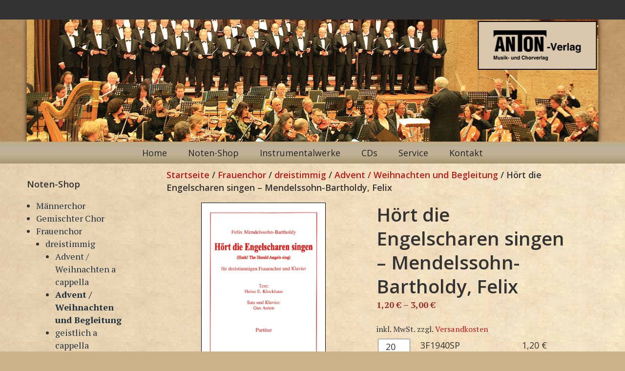

--- FILE ---
content_type: text/html; charset=UTF-8
request_url: https://anton-musikverlag.de/shop/frauenchor/frauenchor-dreistimmig/adventweihnachten-und-begleitung-frauenchor-dreistimmig/hoert-die-engelscharen-singen-mendelssohn-bartholdy-felix-kopie/
body_size: 10502
content:
<!DOCTYPE html>
<html lang="de">
<head>
<meta charset="UTF-8">
<meta name="viewport" content="width=device-width, initial-scale=1">
<title>Hört die Engelscharen singen &#8211; Mendelssohn-Bartholdy, Felix | Anton Verlag</title>
<link rel="profile" href="http://gmpg.org/xfn/11">
<link rel="pingback" href="https://anton-musikverlag.de/xmlrpc.php">

<meta name='robots' content='max-image-preview:large' />
<link rel='dns-prefetch' href='//fonts.googleapis.com' />
<link rel="alternate" type="application/rss+xml" title="Anton Verlag &raquo; Feed" href="https://anton-musikverlag.de/feed/" />
<link rel="alternate" type="application/rss+xml" title="Anton Verlag &raquo; Kommentar-Feed" href="https://anton-musikverlag.de/comments/feed/" />
<script type="text/javascript">
/* <![CDATA[ */
window._wpemojiSettings = {"baseUrl":"https:\/\/s.w.org\/images\/core\/emoji\/15.0.3\/72x72\/","ext":".png","svgUrl":"https:\/\/s.w.org\/images\/core\/emoji\/15.0.3\/svg\/","svgExt":".svg","source":{"concatemoji":"https:\/\/anton-musikverlag.de\/wp-includes\/js\/wp-emoji-release.min.js?ver=6.5.7"}};
/*! This file is auto-generated */
!function(i,n){var o,s,e;function c(e){try{var t={supportTests:e,timestamp:(new Date).valueOf()};sessionStorage.setItem(o,JSON.stringify(t))}catch(e){}}function p(e,t,n){e.clearRect(0,0,e.canvas.width,e.canvas.height),e.fillText(t,0,0);var t=new Uint32Array(e.getImageData(0,0,e.canvas.width,e.canvas.height).data),r=(e.clearRect(0,0,e.canvas.width,e.canvas.height),e.fillText(n,0,0),new Uint32Array(e.getImageData(0,0,e.canvas.width,e.canvas.height).data));return t.every(function(e,t){return e===r[t]})}function u(e,t,n){switch(t){case"flag":return n(e,"\ud83c\udff3\ufe0f\u200d\u26a7\ufe0f","\ud83c\udff3\ufe0f\u200b\u26a7\ufe0f")?!1:!n(e,"\ud83c\uddfa\ud83c\uddf3","\ud83c\uddfa\u200b\ud83c\uddf3")&&!n(e,"\ud83c\udff4\udb40\udc67\udb40\udc62\udb40\udc65\udb40\udc6e\udb40\udc67\udb40\udc7f","\ud83c\udff4\u200b\udb40\udc67\u200b\udb40\udc62\u200b\udb40\udc65\u200b\udb40\udc6e\u200b\udb40\udc67\u200b\udb40\udc7f");case"emoji":return!n(e,"\ud83d\udc26\u200d\u2b1b","\ud83d\udc26\u200b\u2b1b")}return!1}function f(e,t,n){var r="undefined"!=typeof WorkerGlobalScope&&self instanceof WorkerGlobalScope?new OffscreenCanvas(300,150):i.createElement("canvas"),a=r.getContext("2d",{willReadFrequently:!0}),o=(a.textBaseline="top",a.font="600 32px Arial",{});return e.forEach(function(e){o[e]=t(a,e,n)}),o}function t(e){var t=i.createElement("script");t.src=e,t.defer=!0,i.head.appendChild(t)}"undefined"!=typeof Promise&&(o="wpEmojiSettingsSupports",s=["flag","emoji"],n.supports={everything:!0,everythingExceptFlag:!0},e=new Promise(function(e){i.addEventListener("DOMContentLoaded",e,{once:!0})}),new Promise(function(t){var n=function(){try{var e=JSON.parse(sessionStorage.getItem(o));if("object"==typeof e&&"number"==typeof e.timestamp&&(new Date).valueOf()<e.timestamp+604800&&"object"==typeof e.supportTests)return e.supportTests}catch(e){}return null}();if(!n){if("undefined"!=typeof Worker&&"undefined"!=typeof OffscreenCanvas&&"undefined"!=typeof URL&&URL.createObjectURL&&"undefined"!=typeof Blob)try{var e="postMessage("+f.toString()+"("+[JSON.stringify(s),u.toString(),p.toString()].join(",")+"));",r=new Blob([e],{type:"text/javascript"}),a=new Worker(URL.createObjectURL(r),{name:"wpTestEmojiSupports"});return void(a.onmessage=function(e){c(n=e.data),a.terminate(),t(n)})}catch(e){}c(n=f(s,u,p))}t(n)}).then(function(e){for(var t in e)n.supports[t]=e[t],n.supports.everything=n.supports.everything&&n.supports[t],"flag"!==t&&(n.supports.everythingExceptFlag=n.supports.everythingExceptFlag&&n.supports[t]);n.supports.everythingExceptFlag=n.supports.everythingExceptFlag&&!n.supports.flag,n.DOMReady=!1,n.readyCallback=function(){n.DOMReady=!0}}).then(function(){return e}).then(function(){var e;n.supports.everything||(n.readyCallback(),(e=n.source||{}).concatemoji?t(e.concatemoji):e.wpemoji&&e.twemoji&&(t(e.twemoji),t(e.wpemoji)))}))}((window,document),window._wpemojiSettings);
/* ]]> */
</script>
<style id='wp-emoji-styles-inline-css' type='text/css'>

	img.wp-smiley, img.emoji {
		display: inline !important;
		border: none !important;
		box-shadow: none !important;
		height: 1em !important;
		width: 1em !important;
		margin: 0 0.07em !important;
		vertical-align: -0.1em !important;
		background: none !important;
		padding: 0 !important;
	}
</style>
<link rel='stylesheet' id='wp-block-library-css' href='https://anton-musikverlag.de/wp-includes/css/dist/block-library/style.min.css?ver=6.5.7' type='text/css' media='all' />
<style id='classic-theme-styles-inline-css' type='text/css'>
/*! This file is auto-generated */
.wp-block-button__link{color:#fff;background-color:#32373c;border-radius:9999px;box-shadow:none;text-decoration:none;padding:calc(.667em + 2px) calc(1.333em + 2px);font-size:1.125em}.wp-block-file__button{background:#32373c;color:#fff;text-decoration:none}
</style>
<style id='global-styles-inline-css' type='text/css'>
body{--wp--preset--color--black: #000000;--wp--preset--color--cyan-bluish-gray: #abb8c3;--wp--preset--color--white: #ffffff;--wp--preset--color--pale-pink: #f78da7;--wp--preset--color--vivid-red: #cf2e2e;--wp--preset--color--luminous-vivid-orange: #ff6900;--wp--preset--color--luminous-vivid-amber: #fcb900;--wp--preset--color--light-green-cyan: #7bdcb5;--wp--preset--color--vivid-green-cyan: #00d084;--wp--preset--color--pale-cyan-blue: #8ed1fc;--wp--preset--color--vivid-cyan-blue: #0693e3;--wp--preset--color--vivid-purple: #9b51e0;--wp--preset--gradient--vivid-cyan-blue-to-vivid-purple: linear-gradient(135deg,rgba(6,147,227,1) 0%,rgb(155,81,224) 100%);--wp--preset--gradient--light-green-cyan-to-vivid-green-cyan: linear-gradient(135deg,rgb(122,220,180) 0%,rgb(0,208,130) 100%);--wp--preset--gradient--luminous-vivid-amber-to-luminous-vivid-orange: linear-gradient(135deg,rgba(252,185,0,1) 0%,rgba(255,105,0,1) 100%);--wp--preset--gradient--luminous-vivid-orange-to-vivid-red: linear-gradient(135deg,rgba(255,105,0,1) 0%,rgb(207,46,46) 100%);--wp--preset--gradient--very-light-gray-to-cyan-bluish-gray: linear-gradient(135deg,rgb(238,238,238) 0%,rgb(169,184,195) 100%);--wp--preset--gradient--cool-to-warm-spectrum: linear-gradient(135deg,rgb(74,234,220) 0%,rgb(151,120,209) 20%,rgb(207,42,186) 40%,rgb(238,44,130) 60%,rgb(251,105,98) 80%,rgb(254,248,76) 100%);--wp--preset--gradient--blush-light-purple: linear-gradient(135deg,rgb(255,206,236) 0%,rgb(152,150,240) 100%);--wp--preset--gradient--blush-bordeaux: linear-gradient(135deg,rgb(254,205,165) 0%,rgb(254,45,45) 50%,rgb(107,0,62) 100%);--wp--preset--gradient--luminous-dusk: linear-gradient(135deg,rgb(255,203,112) 0%,rgb(199,81,192) 50%,rgb(65,88,208) 100%);--wp--preset--gradient--pale-ocean: linear-gradient(135deg,rgb(255,245,203) 0%,rgb(182,227,212) 50%,rgb(51,167,181) 100%);--wp--preset--gradient--electric-grass: linear-gradient(135deg,rgb(202,248,128) 0%,rgb(113,206,126) 100%);--wp--preset--gradient--midnight: linear-gradient(135deg,rgb(2,3,129) 0%,rgb(40,116,252) 100%);--wp--preset--font-size--small: 13px;--wp--preset--font-size--medium: 20px;--wp--preset--font-size--large: 36px;--wp--preset--font-size--x-large: 42px;--wp--preset--spacing--20: 0.44rem;--wp--preset--spacing--30: 0.67rem;--wp--preset--spacing--40: 1rem;--wp--preset--spacing--50: 1.5rem;--wp--preset--spacing--60: 2.25rem;--wp--preset--spacing--70: 3.38rem;--wp--preset--spacing--80: 5.06rem;--wp--preset--shadow--natural: 6px 6px 9px rgba(0, 0, 0, 0.2);--wp--preset--shadow--deep: 12px 12px 50px rgba(0, 0, 0, 0.4);--wp--preset--shadow--sharp: 6px 6px 0px rgba(0, 0, 0, 0.2);--wp--preset--shadow--outlined: 6px 6px 0px -3px rgba(255, 255, 255, 1), 6px 6px rgba(0, 0, 0, 1);--wp--preset--shadow--crisp: 6px 6px 0px rgba(0, 0, 0, 1);}:where(.is-layout-flex){gap: 0.5em;}:where(.is-layout-grid){gap: 0.5em;}body .is-layout-flex{display: flex;}body .is-layout-flex{flex-wrap: wrap;align-items: center;}body .is-layout-flex > *{margin: 0;}body .is-layout-grid{display: grid;}body .is-layout-grid > *{margin: 0;}:where(.wp-block-columns.is-layout-flex){gap: 2em;}:where(.wp-block-columns.is-layout-grid){gap: 2em;}:where(.wp-block-post-template.is-layout-flex){gap: 1.25em;}:where(.wp-block-post-template.is-layout-grid){gap: 1.25em;}.has-black-color{color: var(--wp--preset--color--black) !important;}.has-cyan-bluish-gray-color{color: var(--wp--preset--color--cyan-bluish-gray) !important;}.has-white-color{color: var(--wp--preset--color--white) !important;}.has-pale-pink-color{color: var(--wp--preset--color--pale-pink) !important;}.has-vivid-red-color{color: var(--wp--preset--color--vivid-red) !important;}.has-luminous-vivid-orange-color{color: var(--wp--preset--color--luminous-vivid-orange) !important;}.has-luminous-vivid-amber-color{color: var(--wp--preset--color--luminous-vivid-amber) !important;}.has-light-green-cyan-color{color: var(--wp--preset--color--light-green-cyan) !important;}.has-vivid-green-cyan-color{color: var(--wp--preset--color--vivid-green-cyan) !important;}.has-pale-cyan-blue-color{color: var(--wp--preset--color--pale-cyan-blue) !important;}.has-vivid-cyan-blue-color{color: var(--wp--preset--color--vivid-cyan-blue) !important;}.has-vivid-purple-color{color: var(--wp--preset--color--vivid-purple) !important;}.has-black-background-color{background-color: var(--wp--preset--color--black) !important;}.has-cyan-bluish-gray-background-color{background-color: var(--wp--preset--color--cyan-bluish-gray) !important;}.has-white-background-color{background-color: var(--wp--preset--color--white) !important;}.has-pale-pink-background-color{background-color: var(--wp--preset--color--pale-pink) !important;}.has-vivid-red-background-color{background-color: var(--wp--preset--color--vivid-red) !important;}.has-luminous-vivid-orange-background-color{background-color: var(--wp--preset--color--luminous-vivid-orange) !important;}.has-luminous-vivid-amber-background-color{background-color: var(--wp--preset--color--luminous-vivid-amber) !important;}.has-light-green-cyan-background-color{background-color: var(--wp--preset--color--light-green-cyan) !important;}.has-vivid-green-cyan-background-color{background-color: var(--wp--preset--color--vivid-green-cyan) !important;}.has-pale-cyan-blue-background-color{background-color: var(--wp--preset--color--pale-cyan-blue) !important;}.has-vivid-cyan-blue-background-color{background-color: var(--wp--preset--color--vivid-cyan-blue) !important;}.has-vivid-purple-background-color{background-color: var(--wp--preset--color--vivid-purple) !important;}.has-black-border-color{border-color: var(--wp--preset--color--black) !important;}.has-cyan-bluish-gray-border-color{border-color: var(--wp--preset--color--cyan-bluish-gray) !important;}.has-white-border-color{border-color: var(--wp--preset--color--white) !important;}.has-pale-pink-border-color{border-color: var(--wp--preset--color--pale-pink) !important;}.has-vivid-red-border-color{border-color: var(--wp--preset--color--vivid-red) !important;}.has-luminous-vivid-orange-border-color{border-color: var(--wp--preset--color--luminous-vivid-orange) !important;}.has-luminous-vivid-amber-border-color{border-color: var(--wp--preset--color--luminous-vivid-amber) !important;}.has-light-green-cyan-border-color{border-color: var(--wp--preset--color--light-green-cyan) !important;}.has-vivid-green-cyan-border-color{border-color: var(--wp--preset--color--vivid-green-cyan) !important;}.has-pale-cyan-blue-border-color{border-color: var(--wp--preset--color--pale-cyan-blue) !important;}.has-vivid-cyan-blue-border-color{border-color: var(--wp--preset--color--vivid-cyan-blue) !important;}.has-vivid-purple-border-color{border-color: var(--wp--preset--color--vivid-purple) !important;}.has-vivid-cyan-blue-to-vivid-purple-gradient-background{background: var(--wp--preset--gradient--vivid-cyan-blue-to-vivid-purple) !important;}.has-light-green-cyan-to-vivid-green-cyan-gradient-background{background: var(--wp--preset--gradient--light-green-cyan-to-vivid-green-cyan) !important;}.has-luminous-vivid-amber-to-luminous-vivid-orange-gradient-background{background: var(--wp--preset--gradient--luminous-vivid-amber-to-luminous-vivid-orange) !important;}.has-luminous-vivid-orange-to-vivid-red-gradient-background{background: var(--wp--preset--gradient--luminous-vivid-orange-to-vivid-red) !important;}.has-very-light-gray-to-cyan-bluish-gray-gradient-background{background: var(--wp--preset--gradient--very-light-gray-to-cyan-bluish-gray) !important;}.has-cool-to-warm-spectrum-gradient-background{background: var(--wp--preset--gradient--cool-to-warm-spectrum) !important;}.has-blush-light-purple-gradient-background{background: var(--wp--preset--gradient--blush-light-purple) !important;}.has-blush-bordeaux-gradient-background{background: var(--wp--preset--gradient--blush-bordeaux) !important;}.has-luminous-dusk-gradient-background{background: var(--wp--preset--gradient--luminous-dusk) !important;}.has-pale-ocean-gradient-background{background: var(--wp--preset--gradient--pale-ocean) !important;}.has-electric-grass-gradient-background{background: var(--wp--preset--gradient--electric-grass) !important;}.has-midnight-gradient-background{background: var(--wp--preset--gradient--midnight) !important;}.has-small-font-size{font-size: var(--wp--preset--font-size--small) !important;}.has-medium-font-size{font-size: var(--wp--preset--font-size--medium) !important;}.has-large-font-size{font-size: var(--wp--preset--font-size--large) !important;}.has-x-large-font-size{font-size: var(--wp--preset--font-size--x-large) !important;}
.wp-block-navigation a:where(:not(.wp-element-button)){color: inherit;}
:where(.wp-block-post-template.is-layout-flex){gap: 1.25em;}:where(.wp-block-post-template.is-layout-grid){gap: 1.25em;}
:where(.wp-block-columns.is-layout-flex){gap: 2em;}:where(.wp-block-columns.is-layout-grid){gap: 2em;}
.wp-block-pullquote{font-size: 1.5em;line-height: 1.6;}
</style>
<link rel='stylesheet' id='woocommerce-layout-css' href='https://anton-musikverlag.de/wp-content/plugins/woocommerce/assets/css/woocommerce-layout.css?ver=8.8.5' type='text/css' media='all' />
<link rel='stylesheet' id='woocommerce-smallscreen-css' href='https://anton-musikverlag.de/wp-content/plugins/woocommerce/assets/css/woocommerce-smallscreen.css?ver=8.8.5' type='text/css' media='only screen and (max-width: 768px)' />
<link rel='stylesheet' id='woocommerce-general-css' href='https://anton-musikverlag.de/wp-content/plugins/woocommerce/assets/css/woocommerce.css?ver=8.8.5' type='text/css' media='all' />
<style id='woocommerce-inline-inline-css' type='text/css'>
.woocommerce form .form-row .required { visibility: visible; }
</style>
<link rel='stylesheet' id='writ-serif-css' href='//fonts.googleapis.com/css?family=PT+Serif%3A400%2C700%2C400italic%2C700italic' type='text/css' media='all' />
<link rel='stylesheet' id='writ-style-css' href='https://anton-musikverlag.de/wp-content/themes/writ-zwei/style.css?ver=6.5.7' type='text/css' media='all' />
<link rel='stylesheet' id='woocommerce-gzd-layout-css' href='https://anton-musikverlag.de/wp-content/plugins/woocommerce-germanized/build/static/layout-styles.css?ver=3.16.5' type='text/css' media='all' />
<style id='woocommerce-gzd-layout-inline-css' type='text/css'>
.woocommerce-checkout .shop_table { background-color: #eeeeee; } .product p.deposit-packaging-type { font-size: 1.25em !important; } p.woocommerce-shipping-destination { display: none; }
                .wc-gzd-nutri-score-value-a {
                    background: url(https://anton-musikverlag.de/wp-content/plugins/woocommerce-germanized/assets/images/nutri-score-a.svg) no-repeat;
                }
                .wc-gzd-nutri-score-value-b {
                    background: url(https://anton-musikverlag.de/wp-content/plugins/woocommerce-germanized/assets/images/nutri-score-b.svg) no-repeat;
                }
                .wc-gzd-nutri-score-value-c {
                    background: url(https://anton-musikverlag.de/wp-content/plugins/woocommerce-germanized/assets/images/nutri-score-c.svg) no-repeat;
                }
                .wc-gzd-nutri-score-value-d {
                    background: url(https://anton-musikverlag.de/wp-content/plugins/woocommerce-germanized/assets/images/nutri-score-d.svg) no-repeat;
                }
                .wc-gzd-nutri-score-value-e {
                    background: url(https://anton-musikverlag.de/wp-content/plugins/woocommerce-germanized/assets/images/nutri-score-e.svg) no-repeat;
                }
            
</style>
<script type="text/javascript" src="https://anton-musikverlag.de/wp-includes/js/jquery/jquery.min.js?ver=3.7.1" id="jquery-core-js"></script>
<script type="text/javascript" src="https://anton-musikverlag.de/wp-includes/js/jquery/jquery-migrate.min.js?ver=3.4.1" id="jquery-migrate-js"></script>
<script type="text/javascript" src="https://anton-musikverlag.de/wp-content/plugins/woocommerce/assets/js/jquery-blockui/jquery.blockUI.min.js?ver=2.7.0-wc.8.8.5" id="jquery-blockui-js" defer="defer" data-wp-strategy="defer"></script>
<script type="text/javascript" id="wc-add-to-cart-js-extra">
/* <![CDATA[ */
var wc_add_to_cart_params = {"ajax_url":"\/wp-admin\/admin-ajax.php","wc_ajax_url":"\/?wc-ajax=%%endpoint%%","i18n_view_cart":"Warenkorb anzeigen","cart_url":"https:\/\/anton-musikverlag.de\/warenkorb\/","is_cart":"","cart_redirect_after_add":"no"};
/* ]]> */
</script>
<script type="text/javascript" src="https://anton-musikverlag.de/wp-content/plugins/woocommerce/assets/js/frontend/add-to-cart.min.js?ver=8.8.5" id="wc-add-to-cart-js" defer="defer" data-wp-strategy="defer"></script>
<script type="text/javascript" id="wc-single-product-js-extra">
/* <![CDATA[ */
var wc_single_product_params = {"i18n_required_rating_text":"Bitte w\u00e4hle eine Bewertung","review_rating_required":"yes","flexslider":{"rtl":false,"animation":"slide","smoothHeight":true,"directionNav":false,"controlNav":"thumbnails","slideshow":false,"animationSpeed":500,"animationLoop":false,"allowOneSlide":false},"zoom_enabled":"","zoom_options":[],"photoswipe_enabled":"","photoswipe_options":{"shareEl":false,"closeOnScroll":false,"history":false,"hideAnimationDuration":0,"showAnimationDuration":0},"flexslider_enabled":""};
/* ]]> */
</script>
<script type="text/javascript" src="https://anton-musikverlag.de/wp-content/plugins/woocommerce/assets/js/frontend/single-product.min.js?ver=8.8.5" id="wc-single-product-js" defer="defer" data-wp-strategy="defer"></script>
<script type="text/javascript" src="https://anton-musikverlag.de/wp-content/plugins/woocommerce/assets/js/js-cookie/js.cookie.min.js?ver=2.1.4-wc.8.8.5" id="js-cookie-js" defer="defer" data-wp-strategy="defer"></script>
<script type="text/javascript" id="woocommerce-js-extra">
/* <![CDATA[ */
var woocommerce_params = {"ajax_url":"\/wp-admin\/admin-ajax.php","wc_ajax_url":"\/?wc-ajax=%%endpoint%%"};
/* ]]> */
</script>
<script type="text/javascript" src="https://anton-musikverlag.de/wp-content/plugins/woocommerce/assets/js/frontend/woocommerce.min.js?ver=8.8.5" id="woocommerce-js" defer="defer" data-wp-strategy="defer"></script>
<script type="text/javascript" id="wc-gzd-unit-price-observer-queue-js-extra">
/* <![CDATA[ */
var wc_gzd_unit_price_observer_queue_params = {"ajax_url":"\/wp-admin\/admin-ajax.php","wc_ajax_url":"\/?wc-ajax=%%endpoint%%","refresh_unit_price_nonce":"debc4de9cc"};
/* ]]> */
</script>
<script type="text/javascript" src="https://anton-musikverlag.de/wp-content/plugins/woocommerce-germanized/build/static/unit-price-observer-queue.js?ver=3.16.5" id="wc-gzd-unit-price-observer-queue-js" defer="defer" data-wp-strategy="defer"></script>
<script type="text/javascript" src="https://anton-musikverlag.de/wp-content/plugins/woocommerce/assets/js/accounting/accounting.min.js?ver=0.4.2" id="accounting-js"></script>
<script type="text/javascript" id="wc-gzd-unit-price-observer-js-extra">
/* <![CDATA[ */
var wc_gzd_unit_price_observer_params = {"wrapper":".product","price_selector":{"p.price":{"is_total_price":false,"is_primary_selector":true,"quantity_selector":""}},"replace_price":"1","product_id":"427","price_decimal_sep":",","price_thousand_sep":".","qty_selector":"input.quantity, input.qty","refresh_on_load":""};
/* ]]> */
</script>
<script type="text/javascript" src="https://anton-musikverlag.de/wp-content/plugins/woocommerce-germanized/build/static/unit-price-observer.js?ver=3.16.5" id="wc-gzd-unit-price-observer-js" defer="defer" data-wp-strategy="defer"></script>
<link rel="https://api.w.org/" href="https://anton-musikverlag.de/wp-json/" /><link rel="alternate" type="application/json" href="https://anton-musikverlag.de/wp-json/wp/v2/product/427" /><link rel="EditURI" type="application/rsd+xml" title="RSD" href="https://anton-musikverlag.de/xmlrpc.php?rsd" />
<meta name="generator" content="WordPress 6.5.7" />
<meta name="generator" content="WooCommerce 8.8.5" />
<link rel="canonical" href="https://anton-musikverlag.de/shop/frauenchor/frauenchor-dreistimmig/adventweihnachten-und-begleitung-frauenchor-dreistimmig/hoert-die-engelscharen-singen-mendelssohn-bartholdy-felix-kopie/" />
<link rel='shortlink' href='https://anton-musikverlag.de/?p=427' />
<link rel="alternate" type="application/json+oembed" href="https://anton-musikverlag.de/wp-json/oembed/1.0/embed?url=https%3A%2F%2Fanton-musikverlag.de%2Fshop%2Ffrauenchor%2Ffrauenchor-dreistimmig%2Fadventweihnachten-und-begleitung-frauenchor-dreistimmig%2Fhoert-die-engelscharen-singen-mendelssohn-bartholdy-felix-kopie%2F" />
<link rel="alternate" type="text/xml+oembed" href="https://anton-musikverlag.de/wp-json/oembed/1.0/embed?url=https%3A%2F%2Fanton-musikverlag.de%2Fshop%2Ffrauenchor%2Ffrauenchor-dreistimmig%2Fadventweihnachten-und-begleitung-frauenchor-dreistimmig%2Fhoert-die-engelscharen-singen-mendelssohn-bartholdy-felix-kopie%2F&#038;format=xml" />
	<noscript><style>.woocommerce-product-gallery{ opacity: 1 !important; }</style></noscript>
		<style type="text/css" id="writ-header-css">
			.site-branding {
			background: url(https://anton-musikverlag.de/wp-content/uploads/2016/06/konzert-1230.png) no-repeat scroll top;
			background-size: 1200px 250px;
		}
			.site-title,
		.site-description {
			position: absolute;
			clip: rect(1px, 1px, 1px, 1px);
		}
		</style>
	<style type="text/css" id="custom-background-css">
body.custom-background { background-image: url("https://anton-musikverlag.de/wp-content/uploads/2017/07/bg-1.png"); background-position: left top; background-size: auto; background-repeat: repeat; background-attachment: scroll; }
</style>
	<link rel="icon" href="https://anton-musikverlag.de/wp-content/uploads/2016/10/cropped-Anton-32x32.png" sizes="32x32" />
<link rel="icon" href="https://anton-musikverlag.de/wp-content/uploads/2016/10/cropped-Anton-192x192.png" sizes="192x192" />
<link rel="apple-touch-icon" href="https://anton-musikverlag.de/wp-content/uploads/2016/10/cropped-Anton-180x180.png" />
<meta name="msapplication-TileImage" content="https://anton-musikverlag.de/wp-content/uploads/2016/10/cropped-Anton-270x270.png" />
</head>

<body class="product-template-default single single-product postid-427 custom-background theme-writ-alt woocommerce woocommerce-page woocommerce-no-js">
	<header id="headerum">
		<nav id="site-navigation" class="navbar" role="navigation">
				</nav>
</header>
	<header id="masthead" class="site-header" role="banner">
		<div class="site-branding">
			<h1 class="site-title"><a href="https://anton-musikverlag.de/" rel="home">Anton Verlag</a></h1>
			<h2 class="site-description">Musik- und Chorverlag</h2>
		</div>

		<nav id="site-navigation" class="main-navigation" role="navigation">
			<h1 class="menu-toggle">Menü</h1>
			<a class="skip-link screen-reader-text" href="#content">Zum Inhalt springen</a>

			<div class="menu-oben-container"><ul id="menu-oben" class="menu"><li id="menu-item-11" class="menu-item menu-item-type-post_type menu-item-object-page menu-item-home menu-item-11"><a href="https://anton-musikverlag.de/">Home</a></li>
<li id="menu-item-112" class="menu-item menu-item-type-post_type menu-item-object-page current_page_parent menu-item-112"><a href="https://anton-musikverlag.de/noten-shop/">Noten-Shop</a></li>
<li id="menu-item-100" class="menu-item menu-item-type-post_type menu-item-object-page menu-item-100"><a href="https://anton-musikverlag.de/instrumentalwerke/">Instrumentalwerke</a></li>
<li id="menu-item-59" class="menu-item menu-item-type-post_type menu-item-object-page menu-item-59"><a href="https://anton-musikverlag.de/cd-erscheinungen/">CDs</a></li>
<li id="menu-item-101" class="menu-item menu-item-type-post_type menu-item-object-page menu-item-101"><a href="https://anton-musikverlag.de/service/">Service</a></li>
<li id="menu-item-12" class="menu-item menu-item-type-post_type menu-item-object-page menu-item-12"><a href="https://anton-musikverlag.de/impressum/">Kontakt</a></li>
</ul></div>		</nav><!-- #site-navigation -->
	</header><!-- #masthead -->
        <div id="shoppage">
        <div id="tertiary" class="widget-area sidebar-widget-area">
		<div class="sidebar-widgets">
		<aside id="woocommerce_product_categories-3" class="widget woocommerce widget_product_categories"><h3 class="widget-title">Noten-Shop</h3><ul class="product-categories"><li class="cat-item cat-item-27"><a href="https://anton-musikverlag.de/noten-shop/maennerchor/">Männerchor</a></li>
<li class="cat-item cat-item-29"><a href="https://anton-musikverlag.de/noten-shop/gemischter-chor/">Gemischter Chor</a></li>
<li class="cat-item cat-item-28 cat-parent current-cat-parent"><a href="https://anton-musikverlag.de/noten-shop/frauenchor/">Frauenchor</a><ul class='children'>
<li class="cat-item cat-item-36 cat-parent current-cat-parent"><a href="https://anton-musikverlag.de/noten-shop/frauenchor/frauenchor-dreistimmig/">dreistimmig</a>	<ul class='children'>
<li class="cat-item cat-item-59"><a href="https://anton-musikverlag.de/noten-shop/frauenchor/frauenchor-dreistimmig/adventweihnachten-a-cappella-frauenchor-dreistimmig/">Advent / Weihnachten a cappella</a></li>
<li class="cat-item cat-item-60 current-cat"><a href="https://anton-musikverlag.de/noten-shop/frauenchor/frauenchor-dreistimmig/adventweihnachten-und-begleitung-frauenchor-dreistimmig/">Advent / Weihnachten und Begleitung</a></li>
<li class="cat-item cat-item-53"><a href="https://anton-musikverlag.de/noten-shop/frauenchor/frauenchor-dreistimmig/geistlich-a-cappella-frauenchor-dreistimmig/">geistlich a cappella</a></li>
<li class="cat-item cat-item-54"><a href="https://anton-musikverlag.de/noten-shop/frauenchor/frauenchor-dreistimmig/geistlich-und-begleitung-frauenchor-dreistimmig/">geistlich und Begleitung</a></li>
<li class="cat-item cat-item-57"><a href="https://anton-musikverlag.de/noten-shop/frauenchor/frauenchor-dreistimmig/operoperette-a-cappella-frauenchor-dreistimmig/">Oper/Operette a cappella</a></li>
<li class="cat-item cat-item-58"><a href="https://anton-musikverlag.de/noten-shop/frauenchor/frauenchor-dreistimmig/operoperette-und-begleitung-frauenchor-dreistimmig/">Oper/Operette und Begleitung</a></li>
<li class="cat-item cat-item-55"><a href="https://anton-musikverlag.de/noten-shop/frauenchor/frauenchor-dreistimmig/weltlich-a-cappella-frauenchor-dreistimmig/">weltlich a cappella</a></li>
<li class="cat-item cat-item-56"><a href="https://anton-musikverlag.de/noten-shop/frauenchor/frauenchor-dreistimmig/weltlich-und-begleitung-frauenchor-dreistimmig/">weltlich und Begleitung</a></li>
	</ul>
</li>
<li class="cat-item cat-item-35"><a href="https://anton-musikverlag.de/noten-shop/frauenchor/frauenchor-vierstimmig/">vierstimmig</a></li>
</ul>
</li>
<li class="cat-item cat-item-30"><a href="https://anton-musikverlag.de/noten-shop/instrumentalwerke/">Instrumentalwerke</a></li>
</ul></aside><aside id="nav_menu-3" class="widget widget_nav_menu"><div class="menu-service-links-container"><ul id="menu-service-links" class="menu"><li id="menu-item-164" class="menu-item menu-item-type-post_type menu-item-object-page menu-item-164"><a href="https://anton-musikverlag.de/mein-konto/">Mein Konto</a></li>
<li id="menu-item-165" class="menu-item menu-item-type-post_type menu-item-object-page menu-item-165"><a href="https://anton-musikverlag.de/warenkorb/">Warenkorb</a></li>
<li id="menu-item-166" class="menu-item menu-item-type-post_type menu-item-object-page menu-item-166"><a href="https://anton-musikverlag.de/agb/">AGB</a></li>
<li id="menu-item-167" class="menu-item menu-item-type-post_type menu-item-object-page menu-item-167"><a href="https://anton-musikverlag.de/versandkosten/">Versandkosten</a></li>
<li id="menu-item-168" class="menu-item menu-item-type-post_type menu-item-object-page menu-item-168"><a href="https://anton-musikverlag.de/datenschutzerklaerung/">Datenschutz</a></li>
<li id="menu-item-169" class="menu-item menu-item-type-post_type menu-item-object-page menu-item-169"><a href="https://anton-musikverlag.de/impressum/">Impressum</a></li>
</ul></div></aside><aside id="text-2" class="widget widget_text"><h3 class="widget-title">Wir helfen Ihnen gerne&#8230;</h3>			<div class="textwidget">Für Fragen rund um unser Angebot stehen wir Ihnen gerne zur Verfügung:
<br><br>
<strong>Telefon: 02261 / 23 44 7<br>
<a href="mailto:info@anton-verlag.de">info@anton-verlag.de</a>
<br><br>
<img src="/wp-content/uploads/2016/05/klavier.png"></div>
		</aside>	</div>
	</div>
	<div id="primary" class="content-area"><main id="main" class="site-main" role="main"><nav class="woocommerce-breadcrumb" aria-label="Breadcrumb"><a href="https://anton-musikverlag.de">Startseite</a>&nbsp;&#47;&nbsp;<a href="https://anton-musikverlag.de/noten-shop/frauenchor/">Frauenchor</a>&nbsp;&#47;&nbsp;<a href="https://anton-musikverlag.de/noten-shop/frauenchor/frauenchor-dreistimmig/">dreistimmig</a>&nbsp;&#47;&nbsp;<a href="https://anton-musikverlag.de/noten-shop/frauenchor/frauenchor-dreistimmig/adventweihnachten-und-begleitung-frauenchor-dreistimmig/">Advent / Weihnachten und Begleitung</a>&nbsp;&#47;&nbsp;Hört die Engelscharen singen &#8211; Mendelssohn-Bartholdy, Felix</nav>
		
			<div class="woocommerce-notices-wrapper"></div><div id="product-427" class="product type-product post-427 status-publish first instock product_cat-adventweihnachten-und-begleitung-frauenchor-dreistimmig product_tag-engel product_tag-engelscharen product_tag-hoert-die-engelscharen-singen has-post-thumbnail taxable shipping-taxable product-type-grouped">

	<div class="woocommerce-product-gallery woocommerce-product-gallery--with-images woocommerce-product-gallery--columns-4 images" data-columns="4" style="opacity: 0; transition: opacity .25s ease-in-out;">
	<div class="woocommerce-product-gallery__wrapper">
<a class="link-to-pdf" href="https://anton-musikverlag.de/wp-content/uploads/2016/07/3F1940KP.pdf" title="3F1940KP" target="_blank"><img width="300" height="424" src="https://anton-musikverlag.de/wp-content/uploads/2016/07/3F1940KP-pdf-300x424.png" class="attachment-post-thumbnail size-post-thumbnail thumb-of-pdf wp-post-image" alt="thumbnail of 3F1940KP" decoding="async" srcset="https://anton-musikverlag.de/wp-content/uploads/2016/07/3F1940KP-pdf-300x424.png 300w, https://anton-musikverlag.de/wp-content/uploads/2016/07/3F1940KP-pdf-180x255.png 180w, https://anton-musikverlag.de/wp-content/uploads/2016/07/3F1940KP-pdf-360x509.png 360w, https://anton-musikverlag.de/wp-content/uploads/2016/07/3F1940KP-pdf-127x180.png 127w, https://anton-musikverlag.de/wp-content/uploads/2016/07/3F1940KP-pdf-255x360.png 255w, https://anton-musikverlag.de/wp-content/uploads/2016/07/3F1940KP-pdf.png 724w" sizes="(max-width: 300px) 100vw, 300px" /></a>
	</div>
</div>

	<div class="summary entry-summary">
		<h1 class="product_title entry-title">Hört die Engelscharen singen &#8211; Mendelssohn-Bartholdy, Felix</h1><p class="price"><span class="woocommerce-Price-amount amount"><bdi>1,20&nbsp;<span class="woocommerce-Price-currencySymbol">&euro;</span></bdi></span> &ndash; <span class="woocommerce-Price-amount amount"><bdi>3,00&nbsp;<span class="woocommerce-Price-currencySymbol">&euro;</span></bdi></span></p>


<div class="legal-price-info">
	<p class="wc-gzd-additional-info">
					<span class="wc-gzd-additional-info tax-info">inkl. MwSt.</span>
							<span class="wc-gzd-additional-info shipping-costs-info">zzgl. <a href="https://anton-musikverlag.de/versandkosten/" target="_blank">Versandkosten</a></span>
			</p>
</div>




<form class="cart grouped_form" action="https://anton-musikverlag.de/shop/frauenchor/frauenchor-dreistimmig/adventweihnachten-und-begleitung-frauenchor-dreistimmig/hoert-die-engelscharen-singen-mendelssohn-bartholdy-felix-kopie/" method="post" enctype='multipart/form-data'>
	<table cellspacing="0" class="woocommerce-grouped-product-list group_table">
		<tbody>
			<tr id="product-431" class="woocommerce-grouped-product-list-item product type-product post-431 status-publish instock product_cat-adventweihnachten-und-begleitung-frauenchor-dreistimmig product_tag-engel product_tag-engelscharen product_tag-hoert-die-engelscharen-singen has-post-thumbnail taxable shipping-taxable purchasable product-type-simple"><td class="woocommerce-grouped-product-list-item__quantity"><div class="quantity">
		<label class="screen-reader-text" for="quantity_696fce5ca0196">3F1940SP Menge</label>
	<input
		type="number"
				id="quantity_696fce5ca0196"
		class="input-text qty text"
		name="quantity[431]"
		value="20"
		aria-label="Produktmenge"
		size="4"
		min="20"
		max=""
					step="1"
			placeholder="0"
			inputmode="numeric"
			autocomplete="off"
			/>
	</div>
</td><td class="woocommerce-grouped-product-list-item__label"><label for="product-431">3F1940SP</label></td><td class="woocommerce-grouped-product-list-item__price"><span class="woocommerce-Price-amount amount"><bdi>1,20&nbsp;<span class="woocommerce-Price-currencySymbol">&euro;</span></bdi></span>




</td></tr><tr id="product-430" class="woocommerce-grouped-product-list-item product type-product post-430 status-publish instock product_cat-adventweihnachten-und-begleitung-frauenchor-dreistimmig product_tag-engel product_tag-engelscharen product_tag-hoert-die-engelscharen-singen has-post-thumbnail taxable shipping-taxable purchasable product-type-simple"><td class="woocommerce-grouped-product-list-item__quantity"><div class="quantity">
		<label class="screen-reader-text" for="quantity_696fce5ca196e">3F1940KP Menge</label>
	<input
		type="number"
				id="quantity_696fce5ca196e"
		class="input-text qty text"
		name="quantity[430]"
		value="1"
		aria-label="Produktmenge"
		size="4"
		min="1"
		max=""
					step="1"
			placeholder="0"
			inputmode="numeric"
			autocomplete="off"
			/>
	</div>
</td><td class="woocommerce-grouped-product-list-item__label"><label for="product-430">3F1940KP</label></td><td class="woocommerce-grouped-product-list-item__price"><span class="woocommerce-Price-amount amount"><bdi>3,00&nbsp;<span class="woocommerce-Price-currencySymbol">&euro;</span></bdi></span>




</td></tr>		</tbody>
	</table>

	<input type="hidden" name="add-to-cart" value="427" />

	
		
		<button type="submit" class="single_add_to_cart_button button alt">In den Warenkorb</button>

		
	</form>

<div class="product_meta">

	
	
		<span class="sku_wrapper">Artikelnummer: <span class="sku">3F1940</span></span>

	
	<span class="posted_in">Kategorie: <a href="https://anton-musikverlag.de/noten-shop/frauenchor/frauenchor-dreistimmig/adventweihnachten-und-begleitung-frauenchor-dreistimmig/" rel="tag">Advent / Weihnachten und Begleitung</a></span>
	<span class="tagged_as">Schlagwörter: <a href="https://anton-musikverlag.de/noten-shop-tag/engel/" rel="tag">Engel</a>, <a href="https://anton-musikverlag.de/noten-shop-tag/engelscharen/" rel="tag">Engelscharen</a>, <a href="https://anton-musikverlag.de/noten-shop-tag/hoert-die-engelscharen-singen/" rel="tag">Hört die Engelscharen singen</a></span>
	
</div>
	</div>

	
	<div class="woocommerce-tabs wc-tabs-wrapper">
		<ul class="tabs wc-tabs" role="tablist">
							<li class="description_tab" id="tab-title-description" role="tab" aria-controls="tab-description">
					<a href="#tab-description">
						Beschreibung					</a>
				</li>
					</ul>
					<div class="woocommerce-Tabs-panel woocommerce-Tabs-panel--description panel entry-content wc-tab" id="tab-description" role="tabpanel" aria-labelledby="tab-title-description">
				
	<h2>Beschreibung</h2>

<p>&#8222;Hark! The Herald Angels sing&#8220;<br />
Bearbeitung und Klavier: Gus Anton<br />
Text: Heinz E. Klockhaus</p>
			</div>
		
			</div>


	<section class="related products">

					<h2>Ähnliche Produkte</h2>
				
		<ul class="products columns-4">

			
					<li class="product type-product post-779 status-publish first instock product_cat-adventweihnachten-und-begleitung-frauenchor-dreistimmig product_cat-geistlich-und-begleitung-frauenchor-dreistimmig product_cat-operoperette-und-begleitung-frauenchor-dreistimmig product_tag-himmelsjungfrau product_tag-macht-des-schicksals has-post-thumbnail taxable shipping-taxable product-type-grouped">
	<a href="https://anton-musikverlag.de/shop/frauenchor/frauenchor-dreistimmig/geistlich-und-begleitung-frauenchor-dreistimmig/die-himmelsjungfrau-gnadenvoll-verdi-giuseppe/" class="woocommerce-LoopProduct-link woocommerce-loop-product__link"><img width="180" height="255" src="https://anton-musikverlag.de/wp-content/uploads/2016/07/3F1841KP-pdf-180x255.png" class="attachment-woocommerce_thumbnail size-woocommerce_thumbnail thumb-of-pdf" alt="thumbnail of 3F1841KP" decoding="async" srcset="https://anton-musikverlag.de/wp-content/uploads/2016/07/3F1841KP-pdf-180x255.png 180w, https://anton-musikverlag.de/wp-content/uploads/2016/07/3F1841KP-pdf-360x509.png 360w, https://anton-musikverlag.de/wp-content/uploads/2016/07/3F1841KP-pdf-127x180.png 127w, https://anton-musikverlag.de/wp-content/uploads/2016/07/3F1841KP-pdf-255x360.png 255w, https://anton-musikverlag.de/wp-content/uploads/2016/07/3F1841KP-pdf.png 724w, https://anton-musikverlag.de/wp-content/uploads/2016/07/3F1841KP-pdf-300x424.png 300w" sizes="(max-width: 180px) 100vw, 180px" /><h2 class="woocommerce-loop-product__title">Die Himmelsjungfrau gnadenvoll &#8211; Verdi, Giuseppe</h2>
	<span class="price"><span class="woocommerce-Price-amount amount"><bdi>2,00&nbsp;<span class="woocommerce-Price-currencySymbol">&euro;</span></bdi></span> &ndash; <span class="woocommerce-Price-amount amount"><bdi>5,00&nbsp;<span class="woocommerce-Price-currencySymbol">&euro;</span></bdi></span></span>



</a>
<a href="https://anton-musikverlag.de/shop/frauenchor/frauenchor-dreistimmig/geistlich-und-begleitung-frauenchor-dreistimmig/die-himmelsjungfrau-gnadenvoll-verdi-giuseppe/" data-quantity="1" class="button product_type_grouped" data-product_id="779" data-product_sku="3F1841" aria-label="Zeige Produkte in der „Die Himmelsjungfrau gnadenvoll - Verdi, Giuseppe“ Gruppe" aria-describedby="" rel="nofollow">Produkte anzeigen</a></li>

			
					<li class="product type-product post-1120 status-publish instock product_cat-adventweihnachten-und-begleitung-frauenchor-dreistimmig has-post-thumbnail taxable shipping-taxable purchasable product-type-simple">
	<a href="https://anton-musikverlag.de/shop/frauenchor/frauenchor-dreistimmig/adventweihnachten-und-begleitung-frauenchor-dreistimmig/es-ist-fuer-uns-eine-zeit-angekommen/" class="woocommerce-LoopProduct-link woocommerce-loop-product__link"><img width="180" height="255" src="https://anton-musikverlag.de/wp-content/uploads/2016/07/3F1771-pdf-180x255.png" class="attachment-woocommerce_thumbnail size-woocommerce_thumbnail thumb-of-pdf" alt="thumbnail of 3F1771" decoding="async" loading="lazy" srcset="https://anton-musikverlag.de/wp-content/uploads/2016/07/3F1771-pdf-180x255.png 180w, https://anton-musikverlag.de/wp-content/uploads/2016/07/3F1771-pdf-360x509.png 360w, https://anton-musikverlag.de/wp-content/uploads/2016/07/3F1771-pdf-127x180.png 127w, https://anton-musikverlag.de/wp-content/uploads/2016/07/3F1771-pdf-255x360.png 255w, https://anton-musikverlag.de/wp-content/uploads/2016/07/3F1771-pdf.png 724w, https://anton-musikverlag.de/wp-content/uploads/2016/07/3F1771-pdf-300x424.png 300w" sizes="(max-width: 180px) 100vw, 180px" /><h2 class="woocommerce-loop-product__title">Es ist für uns eine Zeit angekommen</h2>
	<span class="price"><span class="woocommerce-Price-amount amount"><bdi>2,00&nbsp;<span class="woocommerce-Price-currencySymbol">&euro;</span></bdi></span></span>



</a>
<a data-quantity="20" href="?add-to-cart=1120" data-quantity="1" class="button product_type_simple add_to_cart_button ajax_add_to_cart" data-product_id="1120" data-product_sku="3F1771" aria-label="In den Warenkorb legen: „Es ist für uns eine Zeit angekommen“" aria-describedby="" rel="nofollow">In den Warenkorb</a></li>

			
					<li class="product type-product post-842 status-publish instock product_cat-adventweihnachten-und-begleitung-frauenchor-dreistimmig product_tag-tollite-hostias product_tag-weihnachtsoratorium has-post-thumbnail taxable shipping-taxable product-type-grouped">
	<a href="https://anton-musikverlag.de/shop/frauenchor/frauenchor-dreistimmig/adventweihnachten-und-begleitung-frauenchor-dreistimmig/tollite-hostias/" class="woocommerce-LoopProduct-link woocommerce-loop-product__link"><img width="180" height="255" src="https://anton-musikverlag.de/wp-content/uploads/2016/07/3F1828KP-pdf-180x255.png" class="attachment-woocommerce_thumbnail size-woocommerce_thumbnail thumb-of-pdf" alt="thumbnail of 3F1828KP" decoding="async" loading="lazy" srcset="https://anton-musikverlag.de/wp-content/uploads/2016/07/3F1828KP-pdf-180x255.png 180w, https://anton-musikverlag.de/wp-content/uploads/2016/07/3F1828KP-pdf-360x509.png 360w, https://anton-musikverlag.de/wp-content/uploads/2016/07/3F1828KP-pdf-127x180.png 127w, https://anton-musikverlag.de/wp-content/uploads/2016/07/3F1828KP-pdf-255x360.png 255w, https://anton-musikverlag.de/wp-content/uploads/2016/07/3F1828KP-pdf.png 724w, https://anton-musikverlag.de/wp-content/uploads/2016/07/3F1828KP-pdf-300x424.png 300w" sizes="(max-width: 180px) 100vw, 180px" /><h2 class="woocommerce-loop-product__title">Tollite hostias</h2>
	<span class="price"><span class="woocommerce-Price-amount amount"><bdi>2,00&nbsp;<span class="woocommerce-Price-currencySymbol">&euro;</span></bdi></span> &ndash; <span class="woocommerce-Price-amount amount"><bdi>5,00&nbsp;<span class="woocommerce-Price-currencySymbol">&euro;</span></bdi></span></span>



</a>
<a href="https://anton-musikverlag.de/shop/frauenchor/frauenchor-dreistimmig/adventweihnachten-und-begleitung-frauenchor-dreistimmig/tollite-hostias/" data-quantity="1" class="button product_type_grouped" data-product_id="842" data-product_sku="3F1828" aria-label="Zeige Produkte in der „Tollite hostias“ Gruppe" aria-describedby="" rel="nofollow">Produkte anzeigen</a></li>

			
					<li class="product type-product post-1600 status-publish last instock product_cat-adventweihnachten-und-begleitung-frauenchor-dreistimmig product_tag-advent has-post-thumbnail taxable shipping-taxable product-type-grouped">
	<a href="https://anton-musikverlag.de/shop/frauenchor/frauenchor-dreistimmig/adventweihnachten-und-begleitung-frauenchor-dreistimmig/hoeret-hoert-ein-suesses-klingen-anton-gus/" class="woocommerce-LoopProduct-link woocommerce-loop-product__link"><img width="180" height="255" src="https://anton-musikverlag.de/wp-content/uploads/2016/07/3F1660KP-pdf-180x255.png" class="attachment-woocommerce_thumbnail size-woocommerce_thumbnail thumb-of-pdf" alt="thumbnail of 3F1660KP" decoding="async" loading="lazy" srcset="https://anton-musikverlag.de/wp-content/uploads/2016/07/3F1660KP-pdf-180x255.png 180w, https://anton-musikverlag.de/wp-content/uploads/2016/07/3F1660KP-pdf-360x509.png 360w, https://anton-musikverlag.de/wp-content/uploads/2016/07/3F1660KP-pdf-127x180.png 127w, https://anton-musikverlag.de/wp-content/uploads/2016/07/3F1660KP-pdf-255x360.png 255w, https://anton-musikverlag.de/wp-content/uploads/2016/07/3F1660KP-pdf.png 724w, https://anton-musikverlag.de/wp-content/uploads/2016/07/3F1660KP-pdf-300x424.png 300w" sizes="(max-width: 180px) 100vw, 180px" /><h2 class="woocommerce-loop-product__title">Höret, hört ein süßes Klingen &#8211; Anton, Gus</h2>
	<span class="price"><span class="woocommerce-Price-amount amount"><bdi>2,00&nbsp;<span class="woocommerce-Price-currencySymbol">&euro;</span></bdi></span> &ndash; <span class="woocommerce-Price-amount amount"><bdi>3,00&nbsp;<span class="woocommerce-Price-currencySymbol">&euro;</span></bdi></span></span>



</a>
<a href="https://anton-musikverlag.de/shop/frauenchor/frauenchor-dreistimmig/adventweihnachten-und-begleitung-frauenchor-dreistimmig/hoeret-hoert-ein-suesses-klingen-anton-gus/" data-quantity="1" class="button product_type_grouped" data-product_id="1600" data-product_sku="3F1660" aria-label="Zeige Produkte in der „Höret, hört ein süßes Klingen - Anton, Gus“ Gruppe" aria-describedby="" rel="nofollow">Produkte anzeigen</a></li>

			
		</ul>

	</section>
	</div>


		
	</main></div>
</div>
<div id="footer" class="footer-elements">

<div id="secondary" class="widget-area footer-widget-area" role="complementary">
<div class="first footer-widgets">
  </div>
<div class="second footer-widgets">
  </div>
<div class="third footer-widgets">
</div>
</div><!-- #secondary -->
<div id="footer-credits">
	<footer id="colophon" class="site-footer" role="contentinfo">
		<div class="site-info">
						<a href="http://wordpress.org/" title="A Semantic Personal Publishing Platform" rel="generator">Proudly powered by WordPress</a>
			<span class="sep">  &#8226; </span>
			Theme: Writ by <a href="http://gauravtiwari.org/" rel="designer">Gaurav Tiwari</a>.		</div><!-- .site-info -->
	</footer><!-- #colophon -->
</div><!-- #footer-credits -->
</div> <!-- #footer -->


	<p class="footer-info vat-info">Alle Preise inkl. der gesetzlichen MwSt.</p>
<script type="application/ld+json">{"@context":"https:\/\/schema.org\/","@graph":[{"@context":"https:\/\/schema.org\/","@type":"BreadcrumbList","itemListElement":[{"@type":"ListItem","position":1,"item":{"name":"Startseite","@id":"https:\/\/anton-musikverlag.de"}},{"@type":"ListItem","position":2,"item":{"name":"Frauenchor","@id":"https:\/\/anton-musikverlag.de\/noten-shop\/frauenchor\/"}},{"@type":"ListItem","position":3,"item":{"name":"dreistimmig","@id":"https:\/\/anton-musikverlag.de\/noten-shop\/frauenchor\/frauenchor-dreistimmig\/"}},{"@type":"ListItem","position":4,"item":{"name":"Advent \/ Weihnachten und Begleitung","@id":"https:\/\/anton-musikverlag.de\/noten-shop\/frauenchor\/frauenchor-dreistimmig\/adventweihnachten-und-begleitung-frauenchor-dreistimmig\/"}},{"@type":"ListItem","position":5,"item":{"name":"H\u00f6rt die Engelscharen singen &amp;#8211; Mendelssohn-Bartholdy, Felix","@id":"https:\/\/anton-musikverlag.de\/shop\/frauenchor\/frauenchor-dreistimmig\/adventweihnachten-und-begleitung-frauenchor-dreistimmig\/hoert-die-engelscharen-singen-mendelssohn-bartholdy-felix-kopie\/"}}]},{"@context":"https:\/\/schema.org\/","@type":"Product","@id":"https:\/\/anton-musikverlag.de\/shop\/frauenchor\/frauenchor-dreistimmig\/adventweihnachten-und-begleitung-frauenchor-dreistimmig\/hoert-die-engelscharen-singen-mendelssohn-bartholdy-felix-kopie\/#product","name":"H\u00f6rt die Engelscharen singen - Mendelssohn-Bartholdy, Felix","url":"https:\/\/anton-musikverlag.de\/shop\/frauenchor\/frauenchor-dreistimmig\/adventweihnachten-und-begleitung-frauenchor-dreistimmig\/hoert-die-engelscharen-singen-mendelssohn-bartholdy-felix-kopie\/","description":"\"Hark! The Herald Angels sing\"\r\nBearbeitung und Klavier: Gus Anton\r\nText: Heinz E. Klockhaus","image":"https:\/\/anton-musikverlag.de\/wp-content\/uploads\/2016\/07\/3F1940KP-pdf.png","sku":"3F1940","offers":[{"@type":"Offer","price":"1.20","priceValidUntil":"2027-12-31","priceSpecification":{"price":"1.20","priceCurrency":"EUR","valueAddedTaxIncluded":"true"},"priceCurrency":"EUR","availability":"http:\/\/schema.org\/InStock","url":"https:\/\/anton-musikverlag.de\/shop\/frauenchor\/frauenchor-dreistimmig\/adventweihnachten-und-begleitung-frauenchor-dreistimmig\/hoert-die-engelscharen-singen-mendelssohn-bartholdy-felix-kopie\/","seller":{"@type":"Organization","name":"Anton Verlag","url":"https:\/\/anton-musikverlag.de"}}]}]}</script>	<script type='text/javascript'>
		(function () {
			var c = document.body.className;
			c = c.replace(/woocommerce-no-js/, 'woocommerce-js');
			document.body.className = c;
		})();
	</script>
	<link rel='stylesheet' id='wc-blocks-style-css' href='https://anton-musikverlag.de/wp-content/plugins/woocommerce/assets/client/blocks/wc-blocks.css?ver=wc-8.8.5' type='text/css' media='all' />
<script type="text/javascript" src="https://anton-musikverlag.de/wp-content/plugins/woocommerce/assets/js/sourcebuster/sourcebuster.min.js?ver=8.8.5" id="sourcebuster-js-js"></script>
<script type="text/javascript" id="wc-order-attribution-js-extra">
/* <![CDATA[ */
var wc_order_attribution = {"params":{"lifetime":1.0e-5,"session":30,"ajaxurl":"https:\/\/anton-musikverlag.de\/wp-admin\/admin-ajax.php","prefix":"wc_order_attribution_","allowTracking":true},"fields":{"source_type":"current.typ","referrer":"current_add.rf","utm_campaign":"current.cmp","utm_source":"current.src","utm_medium":"current.mdm","utm_content":"current.cnt","utm_id":"current.id","utm_term":"current.trm","session_entry":"current_add.ep","session_start_time":"current_add.fd","session_pages":"session.pgs","session_count":"udata.vst","user_agent":"udata.uag"}};
/* ]]> */
</script>
<script type="text/javascript" src="https://anton-musikverlag.de/wp-content/plugins/woocommerce/assets/js/frontend/order-attribution.min.js?ver=8.8.5" id="wc-order-attribution-js"></script>
<script type="text/javascript" src="https://anton-musikverlag.de/wp-content/themes/writ-alt/js/skip-link-focus-fix.js?ver=20130728" id="writ-skip-link-focus-fix-js"></script>
<script type="text/javascript" src="https://anton-musikverlag.de/wp-content/themes/writ-alt/js/navigation.js?ver=20130728" id="writ-navigation-js"></script>
<script type="text/javascript" src="https://anton-musikverlag.de/wp-content/themes/writ-alt/js/keyboard-accessible-navigation.js?ver=20130729" id="writ-keyboard-accessible-navigation-js"></script>
<!-- WooCommerce JavaScript -->
<script type="text/javascript">
jQuery(function($) { 

				jQuery( 'body' ).on( 'show_variation', function( event, variation ) {
					jQuery( 'form.variations_form' ).find( 'input[name=quantity]' ).prop( 'step', variation.step ).val( variation.input_value );
				});
			
 });
</script>

</body>
</html>


--- FILE ---
content_type: text/css
request_url: https://anton-musikverlag.de/wp-content/themes/writ-zwei/style.css?ver=6.5.7
body_size: 33367
content:
/*
Theme Name: Writ Zwei
Theme URI: http://gauravtiwari.org/2014/08/23/writ-free-responsive-wordpress-theme-for-writers/
Author: Gaurav Tiwari
Author URI: http://gauravtiwari.org/
Description: Writ is a WordPress theme specially made for story writers, poets and  content based bloggers. Writ is aimed to be completely content focused with four optional sidebars, three in footer and one on right of the content area. It features WordPress post formats, featured images and custom header.
Template: writ-alt
Version: 1.2.1
License: GNU General Public License v2 or later
License URI: http://www.gnu.org/licenses/gpl-2.0.html
Tags: responsive-layout, custom-background, custom-header, custom-menu, featured-images, rtl-language-support, editor-style, post-formats, photoblogging, white, light

Writ is based on Underscores http://underscores.me/, (C) 2012-2014 Automattic, Inc.
*/

/* -------------------------------------------------------------
* Importing Open Sans just for the front end not for the Dashboard & Visual Editor where it is already present.
* Strange?
*/
@import url(https://fonts.googleapis.com/css?family=Open+Sans:300italic,400italic,600italic,400,300,600);

/*--------------------------------------------------------------
1.0 - Reset
--------------------------------------------------------------*/

html, body, div, span, applet, object, iframe,
h1, h2, h3, h4, h5, h6, p, blockquote, pre,
a, abbr, acronym, address, big, cite, code,
del, dfn, em, font, ins, kbd, q, s, samp,
small, strike, strong, sub, sup, tt, var,
dl, dt, dd, ol, ul, li,
fieldset, form, label, legend,
table, caption, tbody, tfoot, thead, tr, th, td {
	border: 0;
	font-family: inherit;
	font-size: 100%;
	font-style: inherit;
	font-weight: inherit;
	margin: 0;
	outline: 0;
	padding: 0;
	vertical-align: baseline;
}
html {
	overflow-y: scroll; /* Keeps page centered in all browsers regardless of content height */
	-webkit-text-size-adjust: 100%; /* Prevents iOS text size adjust after orientation change, without disabling user zoom */
	-ms-text-size-adjust:     100%; /* www.456bereastreet.com/archive/201012/controlling_text_size_in_safari_for_ios_without_disabling_user_zoom/ */
}
*,
*:before,
*:after { /* apply a natural box layout model to all elements; see http://www.paulirish.com/2012/box-sizing-border-box-ftw/ */
	-webkit-box-sizing: border-box; /* Not needed for modern webkit but still used by Blackberry Browser 7.0; see http://caniuse.com/#search=box-sizing */
	-moz-box-sizing:    border-box; /* Still needed for Firefox 28; see http://caniuse.com/#search=box-sizing */
	box-sizing:         border-box;
}
body {
	background: #ccb38a;
}
article,
aside,
details,
figcaption,
figure,
footer,
header,
main,
nav,
section {
	display: block;
}
ol, ul {
	list-style: none;
}
table { /* tables still need 'cellspacing="0"' in the markup */
	border-collapse: separate;
	border-spacing: 0;
}
caption, th, td {
	font-weight: normal;
	text-align: left;
}
blockquote:before, blockquote:after,
q:before, q:after {
	content: "";
}
blockquote, q {
	quotes: "" "";
}
a:focus {
	outline: thin dotted;
}
a:hover,
a:active {
	outline: 0;
}
a img {
	border: 0;
}


/*--------------------------------------------------------------
2.0 Global
--------------------------------------------------------------*/

body,
button,
input,
select,
textarea {
	color: #333;
	font-family: 'Open Sans', Helvetica, sans-serif;
	line-height: 1.45;
	font-size: 18px;
	max-width:100%;
}
/* Headings */
h1,h2, h3, h4, h5, h6 {
	clear: both;
	font-weight: 600;
	line-height: 1.3;
}
h1 {
	font-size: 1.811rem;
	margin: 0 0 1.811rem 0;
}
h2 {
	font-size: 1.618rem;
	margin: 0 0 1.618rem 0;
}
h3 {
	font-size: 1.159rem;
	margin: 0 0 1.159rem 0;
}
h4 {
	font-size: 1rem;
	margin: 0 0 1rem 0;
}
h5 {
	font-size: 1rem;
	font-style: italic;
	margin: 0 0 1rem 0;
}
h6 {
	font-size: 1rem;
	font-style: italic;
	font-weight: normal;
	margin: 0 0 1rem 0;
}
hr {
	background-color: #000;
	border: 0;
	height: 1px;
	margin-bottom: 2.4rem;
}

/* Text elements */
p {
	margin-bottom: 1.618rem;
	font-family: 'PT Serif', Georgia, serif;
	font-weight: normal;
	font-size: 18px;
}
p:last-child {
	margin-bottom: 0;
}
ul, ol {
	margin: 0 0 1.618rem 1.2rem;
	font-family: 'PT Serif', Georgia, serif;
}
ul {
	list-style: disc;
}
ol {
	list-style: decimal;
}
li > ul,
li > ol {
	margin-bottom: 0;
}
dt {
	font-weight: bold;
}
dd {
	margin: 0 0 1.618rem 1.618rem;
}
b, strong {
	font-weight: bold;
}
dfn, cite, em, i {
	font-style: italic;
}
blockquote {
	border-left: 2px solid #ddd;
	font-style: italic;
	font-weight: 400;
	margin: 0 0 1.618rem 0;
	padding: 0 1.811rem;
	font-size: 26px;
	font-size: 2.6em;
}
address {
	font-style: italic;
	margin: 0 0 1.618rem 0;
}
pre {
	background: #eee;
	font-family: "Courier 10 Pitch", Courier, monospace;
	font-size: 1rem;
	line-height: 1.6;
	margin-bottom: 1.618em;
	max-width: 100%;
	overflow: auto;
	padding: 1.6em;
}
code, kbd, tt, var {
	font: 0.9375rem Monaco, Consolas, "Andale Mono", "DejaVu Sans Mono", monospace;
}
abbr, acronym {
	border-bottom: 1px dotted #666;
	cursor: help;
}
mark, ins {
	background: #ff0;
	color: #000;
	text-decoration: none;
}
sup,
sub {
	font-size: 75%;
	height: 0;
	line-height: 0;
	position: relative;
	vertical-align: baseline;
}
sup {
	bottom: 1ex;
}
sub {
	top: .5ex;
}
small {
	font-size: 75%;
}
big {
	font-size: 125%;
}
figure {
	margin: 0;
}
table {
	margin: 0 0 1.618rem 0;
	width: 100%;
}
th {
	font-weight: bold;
}
img {
	height: auto; /* Make sure images are scaled correctly. */
	max-width: 100%; /* Adhere to container width. */
	margin:5px 0 25px 0;
    height:auto;
}
button,
input,
select,
textarea {
	font-size: 100%; /* Corrects font size not being inherited in all browsers */
	margin: 0; /* Addresses margins set differently in IE6/7, F3/4, S5, Chrome */
	vertical-align: baseline; /* Improves appearance and consistency in all browsers */
	*vertical-align: middle; /* Improves appearance and consistency in all browsers */
}
button, input[type=button], input[type=reset], input[type=submit] {
	background-color: #333;
	border: 0;
	color: #fff;
	cursor: pointer; /* Improves usability and consistency of cursor style between image-type 'input' and others */
	font-size: 1rem;
	font-weight: bold;
	line-height: 1;
	padding: 0.918em 1em;
	text-transform: uppercase;
	-webkit-appearance: button; /* Corrects inability to style clickable 'input' types in iOS */
}
input[type=checkbox], input[type=radio] {
	padding: 0; /* Addresses excess padding in IE8/9 */
}
input[type=search] {
	-webkit-appearance: textfield; /* Addresses appearance set to searchfield in S5, Chrome */
	-webkit-box-sizing: content-box; /* Addresses box sizing set to border-box in S5, Chrome (include -moz to future-proof) */
	-moz-box-sizing:    content-box;
	box-sizing:         content-box;
}
input[type=search]::-webkit-search-decoration { /* Corrects inner padding displayed oddly in S5, Chrome on OSX */
	-webkit-appearance: none;
}
button::-moz-focus-inner,
input::-moz-focus-inner { /* Corrects inner padding and border displayed oddly in FF3/4 www.sitepen.com/blog/2008/05/14/the-devils-in-the-details-fixing-dojos-toolbar-buttons/ */
	border: 0;
	padding: 0;
}
input[type=text], input[type=email], input[type=url], input[type=password], input[type=search] {
	border: 1px solid #757575;
	border-radius: 0;
	line-height: 1;
	max-width: 100%;
	padding: 0.428em;
}
textarea {
	border: 1px solid #757575;
	overflow: auto; /* Removes default vertical scrollbar in IE6/7/8/9 */
	padding: 0.428em;
	vertical-align: top; /* Improves readability and alignment in all browsers */
}

/* Links */
a {
	color: #B71C1C;
	text-decoration:none;
}
a:visited {
	color: #666;
}
a:hover {
	text-decoration: underline;
}
a:focus,
a:active {
	outline: thin dotted;
}

/* Alignment */
.alignleft {
	display: inline;
	float: left;
	margin-right: 1.618rem;
}
.alignright {
	display: inline;
	float: right;
	margin-left: 1.618rem;
}
.aligncenter {
	clear: both;
	display: block;
	margin: 0 auto;
}

/* Text meant only for screen readers */
.screen-reader-text {
	clip: rect(1px, 1px, 1px, 1px);
	position: absolute !important;
}

.screen-reader-text:hover,
.screen-reader-text:active,
.screen-reader-text:focus {
	background-color: #f1f1f1;
	border-radius: 3px;
	box-shadow: 0 0 2px 2px rgba(0, 0, 0, 0.6);
	clip: auto !important;
	color: #21759b;
	display: block;
	font-size: 1rem;
	font-weight: bold;
	height: auto;
	left: 5px;
	line-height: normal;
	padding: 0.918em 1em;
	text-decoration: none;
	top: 5px;
	width: auto;
	z-index: 100000; /* Above WP toolbar */
}

/* Clearing */
.clear:before,
.clear:after,
.entry-content:before,
.entry-content:after,
.entry-meta:before,
.entry-meta:after,
.comment-content:before,
.comment-content:after,
.comment-navigation:before,
.comment-navigation:after,
.image-navigation:before,
.image-navigation:after,
.main-navigation ul:before,
.main-navigation ul:after,
.main-navigation li:before,
.main-navigation li:after,
.nav-links:before,
.nav-links:after,
.site-header:before,
.site-header:after,
.site-content:before,
.site-content:after,
.footer-widget-area:before,
.footer-widget-area:after,
#tertiary,
.site-footer:before,
.site-footer:after {
	content: '';
	display: table;
}

.clear:after,
.entry-content:after,
.entry-meta:after,
.comment-content:after,
.comment-navigation:after,
.image-navigation:after,
.main-navigation ul:after,
.nav-links:after,
.site-header:after,
.site-content:after,
.footer-widget-area:after,
.site-footer:after {
	clear: both;
}

/*--------------------------------------------------------------
3.0 Menu
--------------------------------------------------------------*/

.main-navigation {
	/*border-bottom: 1px solid #ccc;
	 border-top: 1px solid #ccc;*/
	margin: 0;
	background: url('/wp-content/uploads/2016/05/navibg.jpg');
}
.main-navigation ul {
	list-style: none;
	margin: 0;
	text-align: center;
}
.main-navigation li {
	display: inline-block;
	margin: 0;
	position: relative;
	text-align: left;
}
.main-navigation a {
    font-family: 'Open Sans', "Segoe UI", sans-serif;
    color: #222;
    display: block;
    padding: 0.6rem 1.218rem;
    text-decoration: none;
    -ms-word-wrap: break-word;
    word-wrap: break-word;
}
.main-navigation ul li:hover > ul,
.main-navigation ul li.focus > ul {
	left: auto;
}
.main-navigation ul ul {
	background-color: #fff;
	border: 1px solid #ccc;
	float: left;
	position: absolute;
	width: 205px;
	left: -999999em;
	z-index: 99999;
}
.main-navigation ul ul li {
	margin: 0;
	border-top: 1px solid #ccc;
	width: 100%;
}
.main-navigation ul ul li:first-child {
	border: none;
}
.main-navigation ul ul a {
	text-transform: none;
}
.main-navigation ul ul ul {
	width: 205px;
	left: -999999em;
	top: -1px;
}
.main-navigation ul ul li:hover > ul,
.main-navigation ul ul li.focus > ul {
	left: 100%;
}
.navigation-main ul ul ul a {
	font-weight: normal;
}
.main-navigation a:focus,
.main-navigation a:hover {
	color: #333;
}
.main-navigation .current_page_item > a,
.main-navigation .current_page_ancestor > a,
.main-navigation .current-menu-item > a,
.main-navigation .current-menu-ancestor > a {
	color: #333;
}
.main-navigation .menu-item-has-children > a:after,
.main-navigation .page_item_has_children > a:after {
	color: #ccc;
	content: '\25bc';
	font-size: 8px;
	margin-left: 10px;
	position: relative;
	top: -2px;
}
.main-navigation .sub-menu .menu-item-has-children > a:after,
.main-navigation .children .page_item_has_children > a:after {
	content: '\25b6';
	float: right;
	line-height: 4;
}

/* Small menu */
.menu-toggle {
	cursor: pointer;
	display: none;
}

/*--------------------------------------------------------------
4.0 Layout
--------------------------------------------------------------*/

.site {
	background-color: #fff;
	border-bottom: 5px solid #000000;
	border-top: 5px solid #000000;
	margin: 0 auto;
	max-width: 1280px;
}
.site-main {
	margin: 0 auto;
	max-width: 1040px;
}

/*--------------------------------------------------------------
5.0 Masthead
--------------------------------------------------------------*/

.site-branding {
	display: block;
	height: 250px;
	margin: 0 auto;
	padding: 0;
}
.site-title {
	margin: 0;
	text-align: center;
}
.site-title a {
	border: none;
	text-decoration: none;
}
.site-description {
	font-size: 1.618rem;
	margin: 0;
	text-align: center;
}

/*--------------------------------------------------------------
6.0 Content
--------------------------------------------------------------*/

.entry-thumbnail {
	text-align: center;
}
.entry-content,
.entry-meta {
	margin-left: auto;
	margin-right: auto;
	max-width: 750px;
}
#full-width entry-content {
		max-width:1000px;
		}
.entry-meta {
	color: #333333;
}
.sticky {
	}
.hentry {
	margin-top: 4.1875rem;
/* 	margin-top: 7.6875rem;*/
}
.single .hentry {
	margin-top: 4.1875rem;
}
.updated {
	display: none;
}
.entry-title,
.page-title {
	font-size: 2.4rem;
	margin: 0 auto;
	max-width: 750px;
	text-align: left;
	-ms-word-wrap: break-word;
		word-wrap: break-word;
}
.entry-title a {
	color: #222;
	text-decoration: none;
}
.entry-title a:hover {
	color: #333;
}
.entry-header,
.entry-thumbnail {
	margin-bottom: 2.618em;
}
.entry-content {
	-ms-word-wrap: break-word;
	    word-wrap: break-word;
}
div#primary {
    padding: 0 1em 2.5em 2em;
}
.content-area {
	float:left;
	width:75%;
	padding: 10px;
	}

.page-links {
	clear: both;
	margin: 0 0 1rem 0;
}
.entry-meta {
    margin-top: 3.1rem;
    padding-top: 1.12rem;
    font-size: 13px;
}
a.post-edit-link {
}
span.posted-on {
    padding: 5px;
}
span.byline, span.edit-link, span.comment-link {
    border-right: 1px solid #999;
    padding-right: 5px;
}
.categories-tags {
	clear: both;
	padding-top: 1rem;
}
.page .edit-link:before {
	content: '';
}
.entry-categories-tags {
	margin-top: 1rem;
}
.entry-categories-tags .categories,
.entry-categories-tags .tags {
	margin: 0;
}

/* Pages */
.page-header {
	margin-left: auto;
	margin-right: auto;
	max-width: 520px;
	margin-top: 4.1875rem;
}
.page-title {
	font-size: 2.4rem;
	margin-bottom: 0;
	text-align: center;
	-ms-word-wrap: break-word;
		word-wrap: break-word;
}

/* Not found */
.not-found {
	margin: 4.236rem 0;
}

/*--------------------------------------------------------------
7.0 Post formats
--------------------------------------------------------------*/

/* Aside */
.format-aside .entry-header {
	display: none;
}
article .format-aside .hentry {
		width:100%;
		color:#f3f3f3!important;
		background-color: #34495E;
		}

/* Link */
.format-link .entry-header {
	margin-bottom: 1.811rem;
	margin-left: auto;
	margin-right: auto;
	max-width: 520px;
}
.format-link .entry-title {
	font-size: 1.811rem;
	text-align: left;
}
.format-link .entry-title a:after {
	color: #999;
	content: '\00A0\2192';
}

/* Quote */
.format-quote .entry-header {
	display: none;
}
.format-quote blockquote:before {
	color: #ccc;
	content: "\201C";
	font-size: 6.854rem;
	font-weight: bold;
	line-height: 1;
	position: absolute;
	left: -10px;
	top: -10px;
}
.format-quote blockquote {
	border-left: none;
	font-size: 1.12rem;
	margin-left: -2.931em;
	padding-left: 2.931em;
	padding-right: 0;
	position: relative;
}

/* Image */
.format-image p{
		padding: 10px 10px 10px 10px;
		background-color:#6C7A89;
		color:#ffffff;
}
.format-image .entry-content,
.format-image .entry-meta {
	max-width: 750px;
}
.format-image .wp-caption.alignleft,
.format-image .wp-caption.width-750,
.format-image img.alignleft,
.format-image .size-full.alignnone,
.format-image .size-full.aligncenter,
.format-image .size-large.alignnone,
.format-image .size-large.aligncenter {
	margin-left: auto;
}
.format-image .wp-caption.alignright,
.format-image .wp-caption.width-750,
.format-image img.alignright {
	margin-right: auto;
}

/* Video */
.format-video .entry-content,
.format-video .entry-meta {
	max-width: 750px;
}
/*Audio */
article .format-audio {
		width:100%;
		color:#fff!important;
		background-color:#c00;
}

/*--------------------------------------------------------------
8.0 Media
--------------------------------------------------------------*/

/* Smilies */
.page-content img.wp-smiley,
.entry-content img.wp-smiley,
.comment-content img.wp-smiley {
	border: none;
	margin-bottom: 0;
	margin-top: 0;
	padding: 0;
}

/* Images */
.wp-caption {
	max-width: 520px;
	padding-bottom: 1rem;
}
.wp-caption-text {
	font-size: 0.875rem;
	margin-top: 0.875rem;
	text-align: center;
}

/* Make right and left aligned images stick out from the content */
.wp-caption.alignleft,
img.alignleft {
	max-width: 750px;
	float:left;
}
.wp-caption.alignright,
img.alignright {
	max-width: 750px;
	float:right
}

/* Stand alone full size and large images in the standard format */
.size-full,
.size-large {
	max-width: 750px;
	margin-left: 40px;
}

/* If the image is smaller than 750px and inside a caption keep it at 520px */
.wp-caption.smaller-than-750 {
	margin-left: auto;
}
.wp-caption.smaller-than-750 .size-full,
.wp-caption.smaller-than-750 .size-large {
	max-width: 520px;
}
.size-full.alignnone,
.size-full.aligncenter,
.size-large.alignnone,
.size-large.aligncenter {
}

/* Full size and large images with a caption */
.wp-caption.width-750 {
	max-width: 750px;
}
.wp-caption.width-750 img {
	margin-left: auto;
}

/* Galleries */
.gallery {
	margin-bottom: 1.615rem;
}
.gallery br {
	content: " ";
	display: block;
	line-height: 0;
	margin: 0;
}
.gallery-item {
	float: left;
	margin: 0 0 1rem 0;
}
.gallery-icon {
	text-align: center;
}
.gallery-icon img {
	border: 1px solid #ccc;
	height: auto;
	max-width: 100%;
	padding: 1px;
}
.gallery-caption {
	font-size: 0.716rem;
	margin: 0.716rem auto 0 auto;
	text-align: center;
}
.gallery-columns-7 .gallery-caption,
.gallery-columns-8 .gallery-caption,
.gallery-columns-9 .gallery-caption {
	display: none;
}
.gallery-columns-1 .gallery-item {
	float: none;
}
.gallery-columns-2 .gallery-item {
	max-width: 50%;
	padding-right: 1rem;
}
.gallery-columns-3 .gallery-item {
	max-width: 33%;
	padding-right: 1rem;
}
.gallery-columns-4 .gallery-item {
	max-width: 25%;
	padding-right: 1rem;
}
.gallery-columns-5 .gallery-item {
	max-width: 20%;
	padding-right: 1rem;
}
.gallery-columns-6 .gallery-item {
	max-width: 16.66%;
	padding-right: 1rem;
}
.gallery-columns-7 .gallery-item {
	max-width: 14.28%;
	padding-right: 0.8rem;
}
.gallery-columns-8 .gallery-item {
	max-width: 12.5%;
	padding-right: 0.6rem;
}
.gallery-columns-9 .gallery-item {
	max-width: 11.11%;
	padding-right: 0.4rem;
}
.gallery-columns-2 .gallery-item:nth-of-type(2n),
.gallery-columns-3 .gallery-item:nth-of-type(3n),
.gallery-columns-4 .gallery-item:nth-of-type(4n),
.gallery-columns-5 .gallery-item:nth-of-type(5n),
.gallery-columns-6 .gallery-item:nth-of-type(6n),
.gallery-columns-7 .gallery-item:nth-of-type(7n),
.gallery-columns-8 .gallery-item:nth-of-type(8n),
.gallery-columns-9 .gallery-item:nth-of-type(9n) {
	padding-right: 0;
}

/* Responsive Video container */
.jetpack-video-wrapper {
	margin-bottom: 1.618rem;
}

/*--------------------------------------------------------------
9.0 Attachments
--------------------------------------------------------------*/

.attachment .entry-meta {
	border-top: 0;
}
.attachment .entry-meta {
	max-width: 100%;
	text-align: center;
}
.attachment .edit-link:before {
	content: " ";
}
.attachment .entry-content {
	max-width: 100%;
}
.image-navigation {
	margin-bottom: 4.1875rem;
}
.attachment img {
	display: block;
	margin: 0 auto;
	max-width: 750px;
}

/* Make sure embeds and iframes fit their containers */
embed,
iframe,
object {
	max-width: 100%;
}

/*--------------------------------------------------------------
10.0 Navigation
--------------------------------------------------------------*/

.paging-navigation,
.post-navigation {
	font-size: 1.159rem;
	margin-top: 4.1875rem;
}
[class*="navigation"] .nav-previous {
	float: left;
	width: auto;
	padding: 10px;
	background:#333;
	border:2px solid #333;
	text-transform:uppercase;
}
[class*="navigation"] .nav-next {
	float: right;
	text-align: right;
	width: auto;
	padding: 10px;
	background:#333;
	color: #fff!important;
	border:2px solid #333;
	text-transform:uppercase;
}
.nav-previous .arrow {
	float: left;
	margin-right: 1rem;
}
.nav-next .arrow {
	float: right;
	margin-left: 1rem;
}
.nav-previous .link,
.nav-next .link {
	overflow: hidden;
	color: #fff!important;
}

/*--------------------------------------------------------------
11.0 Comments
--------------------------------------------------------------*/

.comments-area {
	margin: 1.875em auto 0 auto;
	max-width: 750px;
	padding-top: 1.875em;
}
.comment-navigation {
	font-size: 1.159rem;
	margin-bottom: 1.618rem;
}
.comment-list,
.comment-list .children {
	list-style: none;
	list-style-image: none;
}
.comment-list {
	margin-left: 0;
}
.comment,
.pingback,
.trackback {
	border-top: 1px solid #ccc;
}
.comment-body {
	padding: 1.618rem 0;
}
.comment-meta {
	margin: 0 0 1.875em;
	overflow: hidden;
	position: relative;
}
.avatar {
	float: left;
	padding: 0;
	line-height: 0;
}
.comment-meta .fn {
	display: block;
	font-style: normal;
	margin-left: 4.909rem;
}
.says {
	clip: rect(1px, 1px, 1px, 1px);
	position: absolute !important;
}
.comment-metadata {
	display: block;
	font-size: 0.716rem;
	margin-left: 4.909rem;
}
.pingback .comment-meta .fn,
.trackback .comment-meta .fn,
.pingback .comment-metadata,
.trackback .comment-metadata {
	margin-left: 0;
}
.comment-content a {
	word-wrap: break-word;
}
.reply {
	margin-top: 1.618rem;
}
.comment-awaiting-moderation {
	background-color: #333;
	color: #fff;
	font-size: 0.716rem;
	margin-left: 4.909rem;
	text-align: center;
}
.bypostauthor {}

/* Comment Form */
.comment-form [for=author], .comment-form [for=email], .comment-form [for=url], .comment-form [for=comment] {
	float: left;
	line-height: 1;
	padding: 0.428em 0;
	width: 120px;
}
.comment-form textarea {
	width: 630px;
}
.form-allowed-tags {
	color: #757575;
	font-size: 0.875rem;
	margin-left: 120px;
}
.form-allowed-tags code {
	font-size: 0.75rem;
}
.form-submit {
	text-align: right;
}

/*--------------------------------------------------------------
12.0 Footer
--------------------------------------------------------------*/

.site-footer {
	border-top: 1px solid #ccc;
	color: #757575;
	margin-top: 3.75rem;
	padding: 1.159rem 1.618rem;
	background: #ccb38a;
}
#wpstats {
	display: none;
}
.site-info {
display:none;
}

/*--------------------------------------------------------------
13.0 Search
--------------------------------------------------------------*/

.search-results .content-area {
	margin: 0 auto 4.1875rem auto;
	max-width: 750px;
}

/*--------------------------------------------------------------
14.0 404
--------------------------------------------------------------*/

.error-404 .page-content {
	margin-top: 2.618em;
}
.error-404 .search-form {
	margin: 1.618rem 0;
	text-align: center;
}


/*--------------------------------------------------------------
15.0 Widgets and more
--------------------------------------------------------------*/
.nav-links a {
    color: #fff;
}


.footer-widgets {
	float: left;
	width:31%;
	/* padding: 4em 1em 2em !important;*/
	padding: 0em!important;
}
.first,
.second {
	margin-right: 1.1875rem;
}
.widget {
	margin-bottom: 1.875rem;
	margin-right: 1.875rem;
	-webkit-hyphens: auto;
	-moz-hyphens:    auto;
	-ms-hyphens:     auto;
	hyphens:         auto;
	word-wrap: break-word;
}
.footer-widgets .widget:last-child {
	margin-bottom: 0;
}
.widget select {
	max-width: 100%;
}
.textwidget img {
	height: auto;
	margin-left: auto;
	margin-right: auto;
	max-width: 100%;
}
.widget_search .search-submit {
	margin-top: 1rem;
}

/*--------------------------------------------------------------
16.0 Infinite Scroll
--------------------------------------------------------------*/

/* Globally hidden elements when Infinite Scroll is supported and in use. */
.infinite-scroll .paging-navigation, /* Older / Newer Posts Navigation (always hidden) */
.infinite-scroll.neverending .site-footer { /* Theme Footer (when set to scrolling) */
	display: none;
}

/* When Infinite Scroll has reached its end we need to re-display elements that were hidden (via .neverending) before */
.infinity-end.neverending .site-footer {
	display: block;
}
.infinite-loader .spinner {
	margin-top: 3.75rem;
	left: 50% !important;
	right: 50% !important;
}
#infinite-handle {
	margin-top: 3.75rem;
	text-align: center;
}
#infinite-handle span {
	background-color: #333;
	color: #fff;
	display: inline-block;
	font-size: 1rem;
	font-weight: bold;
	line-height: 1;
	text-transform: uppercase;
}

/*--------------------------------------------------------------
17.0 Media queries
--------------------------------------------------------------*/
@media (max-width: 1200px) {
		.site-branding {
		background-position: calc(100% + 15px)!important;
	}
}

/* 870px */
@media (max-width: 54.375em) {
	.comment-form textarea {
		max-width: 100%;
		width: auto;
	}
	.form-allowed-tags {
		margin-left: auto;
	}
	.footer-widgets {
		margin-right: 0;
		padding: 0 20px;
		width: 33%;
	}
	.content-area {
	max-width: 100%;
	width:95%;
}
/* }

 780px 
@media (max-width: 48.75em) { */
	.main-navigation ul {
		display: none;
	}
	.menu-toggle {
		cursor: pointer;
		display: block;
		font-size: 1.618rem;
		height: 3.236rem;
		margin: 0;
		padding: .3em 0;
		text-align: center;
	}
	.menu-toggle:after {
		content: "\2193";
		padding-left: 8px;
	}
	.menu-toggle.toggled-on:after {
		content: "\2191";
	}
	.main-navigation ul {
		text-align: left;
	}
	.main-navigation.toggled-on ul	{
		display: block;
		background: url('/wp-content/uploads/2016/05/masthead.jpg');
	}
	.main-navigation.toggled-on li {
		border-top: 1px solid #ccc;
		display: block;
		float: none;
		margin: 0;
		position: static;
	}
	.main-navigation.toggled-on .children > li:first-child,
	.main-navigation.toggled-on .sub-menu > li:first-child {
		border-top: 1px solid #ccc;
	}
	.main-navigation.toggled-on a {
		padding: 1.4rem 1.618rem;
	}
	.main-navigation.toggled-on a:hover {
		color: #333;
	}
	.main-navigation.toggled-on .children a,
	.main-navigation.toggled-on .sub-menu a {
		padding-left: 3.236rem;
	}
	.main-navigation.toggled-on .children .children a,
	.main-navigation.toggled-on .sub-menu .sub-menu a {
		padding-left: 4.854rem;
	}
	.main-navigation.toggled-on .children .children .children a,
	.main-navigation.toggled-on .sub-menu .sub-menu .sub-menu a {
		padding-left: 6.472rem;
	}
	.main-navigation.toggled-on ul ul {
		border: 0;
		position: static;
		width: 100%;
	}
	.main-navigation .menu-item-has-children > a:after,
	.main-navigation .page_item_has_children > a:after,
	.main-navigation .sub-menu .menu-item-has-children > a:after,
	.main-navigation .children .page_item_has_children > a:after {
		content: '';
	}
	.wp-caption.alignleft,
	img.alignleft,
	.wp-caption.width-750 {
		margin-left: auto;
	}
	.wp-caption.alignright,
	img.alignright {
		margin-right: auto;
	}
	.size-full.alignnone,
	.size-full.aligncenter,
	.size-large.alignnone,
	.size-large.aligncenter {
		margin-left: auto;
		margin-right: auto;
	}
	.wp-caption.alignleft,
	img.alignleft,
	.wp-caption.alignright,
	img.alignright,
	.wp-caption.width-750,
	.size-full,
	.size-large {
		max-width: 100%;
	}
	.comments-link {
		float: none;
	}

}

/* 600px */
@media (max-width: 37.5em) {

	.hentry {
		margin-top: 4.1875rem;
	}
	.entry-title,
	.page-title {
		font-size: 1.8rem;
	}
	.wp-caption.smaller-than-750 .size-full,
	.wp-caption.smaller-than-750 .size-large {
		margin-left: auto;
		max-width: 100%;
	}
	.footer-widgets {
		float: none;
		margin-right: auto;
		margin-left: auto;
		padding: 0;
		width: 100%;
	}
	#tertiary {
	/* display:none;*/
	}
	.content-area {
	max-width: 100%;
	width:95%;
}
}

/* 500px */
@media (max-width: 31.25em) {
	html {
		font-size: 87.5%;
	}
	.site-content {
		width: 90%;
	}
	.gallery-columns-1 .gallery-item,
	.gallery-columns-2 .gallery-item,
	.gallery-columns-3 .gallery-item,
	.gallery-columns-4 .gallery-item,
	.gallery-columns-5 .gallery-item,
	.gallery-columns-6 .gallery-item,
	.gallery-columns-7 .gallery-item,
	.gallery-columns-8 .gallery-item,
	.gallery-columns-9 .gallery-item {
		max-width: 100%;
	}
	[class*="navigation"] .nav-next,
	[class*="navigation"] .nav-previous {
		font-size: 1rem;
		-webkit-hyphens: auto;
		-moz-hyphens:    auto;
		-ms-hyphens:     auto;
		hyphens:         auto;
		word-wrap: break-word;
	}
	.content-area {
	max-width: 100%;
	width:95%;
}
}
#tertiary {
	max-width: 240px;
	margin-left:15px;
	margin-right: 10px;
	padding-top: 30px;
}
#tertiary a {
		color:#22313f;
}
#secondary {
    max-width: 100%;
    padding: 1em;
    /* background: beige; */
}
.footer-elements {

}

/* Contact form */
.wpcf7-form .wpcf7-text, .wpcf7-form .wpcf7-textarea {
    height:38px;
    line-height:38px;
    width:380px;
    background:#fff;
    border:1px solid #d9e4eb;
    padding:0 5px;
    outline: none;
    margin:0 0 12px 0;
}
.wpcf7-form .wpcf7-textarea {
    height:200px;
}
.wpcf7-form .wpcf7-text, .wpcf7-form .wpcf7-textarea {
	margin:5px 0 0 0;
}
.wpcf7-form .wpcf7-submit {
    width:170px;
    height:46px;
    border-radius:5px;
    background: #33abff;
    margin:0 auto;
    font-size:14px;
    text-transform: uppercase;
    font-weight: bold;
    color:#fff;
    text-decoration: none;
    letter-spacing: 1px;
    box-shadow:0 -3px rgba(0,0,0,0.1) inset;
    text-align: center;
    border:none;
    transition: all 0.2s ease-in-out;
	-webkit-transition: all 0.2s ease-in-out;
	-moz-transition: all 0.2s ease-in-out;
	-o-transition: all 0.2s ease-in-out;
	-ms-transition: all 0.2s ease-in-out;
}
.wpcf7-form .wpcf7-submit .button:hover {
    background:#82bac6;
}
header#headerum {
	background-color: #333333;
	font-family: 'Open Sans', Segoe Ui, sans-serif;
	padding: 5px;
	height: 40px;
}

#headerum a {
    text-decoration: none;
	font-size: 14px;
    font-family: Open Sans, sans-serif;
    padding: 5px;
}

/*}*/

#headerum a:hover {

    text-decoration: none;
	color:#f9f9f9;

}



#headerum nav {

	display: table-header-group;

}



#headerum .nav .navbar-nav ul li {

	display: inline;

}



#headerum .menu-item {

	display: inline;

	padding: 15px;

}



#headerum .menu-item a {

	color: #f5f5f5;

	text-transform: uppercase;

}



#jetpack-form > div > h2 > label {

	display:none!important;

}



@media only screen and (max-width : 768px) {

	header#headerum {

		display: none;

	}

}

.more-link,

.read-more {

	display: inline-block;

	color: #ffffff;

	font-size: 17px;

	padding: 16px 52px;

	text-decoration: none;

	background: #000;

}





p a:hover {

	text-decoration: underline;

	color: #f09f69;

	background-color: #008080;

}

	#masthead {

		padding: 0;
		/* background: #F5F5DC;*/
		background: #f5f5dc url('/wp-content/uploads/2016/05/masthead.jpg');

	}

	#site-title {

		padding: 0 0 60px;

	}

	#site-title h1 {

		font-size: 26px;

		font-size: 1.625rem;

	}

	#mobile-menu-btn {

		top: 35px;

		right: 35px;

	}

	#site-nav {

		padding: 0 35px 65px;

	}
	.navbar-nav .sub-menu {

		display:none!important;
		}
/*}*/
#breadcrumbs {
	margin: 10px;
}
#breadcrumbs a, .breadcrumb_last, .entry-cats a, a.read-more, a.more-tag {
	text-transform: uppercase;
	color: #555;
	background-color: #fff;
	padding: 5px;
	border: 2px solid #555;
	text-decoration:none;
}
#breadcrumbs a:hover, .entry-cats a:hover {
	background-color: #000;
	color: #fff;
}

.woocommerce #shoppage {
	max-width:1200px;
	margin:auto;
}

.woocommerce #content{
	width: 75%;
	/*max-width: 860px;*/
	float: left;
	margin-left: 20px;
}

.woocommerce .woocommerce-breadcrumb { margin-top: 10px; }

.woocommerce div.product p.price,
.woocommerce ul.products li.product .price { 
	font-weight: bold; color: #933; 
}

.woocommerce div.product_meta span.sku_wrapper,
.woocommerce div.product_meta span.posted_in,
.woocommerce div.product_meta span.tagged_as {
	display:block;
}

.woocommerce div.product div.images img.wp-post-image,
.woocommerce ul.products li.product img.wp-post-image {
	display: block;
	width: auto;
	margin: auto;
	border: 1px solid #000;
}

.woocommerce div.product div.images img.wp-post-image {
	height: 360px;
}

.woocommerce ul.products li.product img.wp-post-image {
	height: 180px;
}

/* .woocommerce div.product div.images div.thumbnails  {
	margin: auto;
	background: #ccb38a;
	opacity: .8;
} */

.woocommerce div.product div.images .woocommerce-main-image {
/*	display: none;*/
}

.woocommerce #tertiary {
	width: 25%;
/*	max-width: 280px;*/
	float: left;
}

.woocommerce #tertiary .widget_product_categories li.current-cat {
	font-weight: bold;
}

.woocommerce #tertiary .widget_product_categories li.current-cat .children{
	font-weight: normal;
}

.woocommerce .related.products {
	display: none;
}


@media (max-width: 75em) {
.woocommerce #content{
max-width: 560px;
}
.woocommerce ul.products li.product {
width: 44%;
}
.woocommerce ul.products li.product img {
/* width:80%;*/
 margin: 11px 44px!important;
}

}
@media (max-width: 51.25em) {
.woocommerce #content{
max-width: 320px;
}
.woocommerce #tertiary{
width: 80%;
max-width: 320px;
}
.woocommerce #tertiary img{
display: none;
}
.woocommerce ul.products li.product {
width: 88%;
float: none!important;
}
.woocommerce-ordering { 
width: 100%;
} 
}
@media (max-width: 37.5em) {
.woocommerce #shoppage { min-width: 300px; max-width: 400px; margin: auto; }
}


--- FILE ---
content_type: text/javascript
request_url: https://anton-musikverlag.de/wp-content/themes/writ-alt/js/navigation.js?ver=20130728
body_size: 407
content:
/**
 * navigation.js
 *
 * Handles toggling the navigation menu for small screens.
 */
( function() {
	var container = document.getElementsByClassName( 'main-navigation' )[0],
	    button    = container.getElementsByTagName( 'h1' )[0],
	    menu      = container.getElementsByTagName( 'ul' )[0];

	if ( undefined == button || undefined == menu )
		return false;

	button.onclick = function() {
		if ( -1 == menu.className.indexOf( 'nav-menu' ) )
			menu.className = 'nav-menu';

		if ( -1 != button.className.indexOf( 'toggled-on' ) ) {
			button.className = button.className.replace( ' toggled-on', '' );
			menu.className = menu.className.replace( ' toggled-on', '' );
			container.className = container.className.replace( ' toggled-on', '' );
		} else {
			button.className += ' toggled-on';
			menu.className += ' toggled-on';
			container.className += ' toggled-on';
		}
	};

	// Hide menu toggle button if menu is empty.
	if ( ! menu.childNodes.length )
		button.style.display = 'none';
} )();
